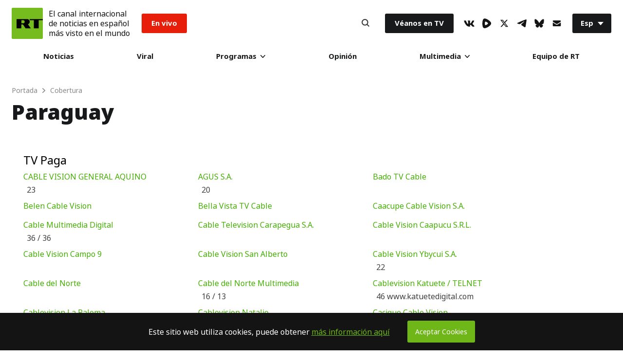

--- FILE ---
content_type: text/css
request_url: https://sf.esrt.site/static/build_static/css/main.0d72d795.chunk.css
body_size: 3050
content:
.Cobertura-countries,.Cobertura-section{display:-webkit-flex;display:-moz-box;display:flex}.Cobertura-countries{-webkit-flex-direction:column;-moz-box-orient:vertical;-moz-box-direction:normal;flex-direction:column}.Cobertura-title{font-size:22px;line-height:32px;font-weight:700;font-style:normal;margin-bottom:24px}.Cobertura-linkSatelites{position:relative}.Cobertura-buttonIcon{padding:8px;height:100%;top:0}.Cobertura-button{text-transform:uppercase}.Cobertura-button .Button-root{font-size:15px}.Cobertura-list{-webkit-column-count:3;-moz-column-count:3;column-count:3}.Cobertura-list dt{font-size:22px;line-height:32px;font-weight:700;font-style:normal;margin-top:10px}.Cobertura-list dt:first-child{margin-top:0}.Cobertura-list li{list-style:none}.Cobertura-list a:link,.Cobertura-list a:visited{font-size:16px;line-height:20px;font-weight:700;font-style:normal;color:#6ec702}.Cobertura-list a:link:hover,.Cobertura-list a:visited:hover{text-decoration:underline}@media (max-width:768px){.Cobertura-list{-webkit-column-count:1;-moz-column-count:1;column-count:1}}.Trend-elections-russian-2018{background:url(/static/blocks/trends/ru2018/es-background.jpg) top no-repeat #fff;background-size:100% auto}.Trend-elections-russian-2018 .Grid-root{background-color:hsla(0,0%,100%,.77)}.Trend-patriarch{background:url(/static/blocks/trends/patriarch/Patriarch_bg.jpg) top no-repeat #fff;background-size:100% auto}.Trend-patriarch .Grid-root{background-color:hsla(0,0%,100%,.77)}.Trend-elections-spain{background:url(/static/blocks/trends/elections-spain/background-all.png) top no-repeat #fff;background-size:100% auto}.Trend-elections-spain .Grid-root{background-color:hsla(0,0%,100%,.77)}.Program-conversando-correa{background-color:#059cf2}.OnePage-root{width:100%;max-width:100%}.OnePage-root .last-news .list-element,.OnePage-root .menu-programs li,.OnePage-root .mobile-menu,.OnePage-root .right-soc-seti li,.OnePage-root .rtpedia-abc ul li,.OnePage-root .slider__item,.OnePage-root .social-links li,.OnePage-root li{list-style:none}.OnePage-root a{color:#6ec702}.b-error-404 header{display:block;color:#c1000e;font-size:36px;line-height:4.6;padding-left:210px;position:relative;font-weight:700}.b-error-404 header br{display:none}.b-error-404 header:before{border:3px solid #c1000e;border-radius:1000px;color:#000;content:"404";font-size:60px;left:0;line-height:2.66;padding:0 40px 10px;position:absolute;top:0}.b-error-404 .b-error-content{padding-left:210px;width:600px}.b-error-404 .b-error-content p{font-size:16px;line-height:1.3}.b-error-404 .b-error-content p:first-child{margin-bottom:50px}.b-error-404 .help-text{margin:10px auto 10px 20px}@media (max-width:768px){.b-error-404 header{line-height:1.1;padding-bottom:20px;padding-left:0;padding-top:190px;text-align:center}.b-error-404 header:before{left:50%;margin-left:-89px}.b-error-404 .b-error-content{width:auto;padding-left:0;margin-left:auto;margin-right:auto}}.satelites-page{font-size:.63em;line-height:normal}.satelites-page .attention{border:3px solid #ff1d25;font-weight:700;font-size:1.8em;line-height:normal;padding:7px;margin-bottom:18px;display:block;text-align:center}.satelites-page .cell{margin-bottom:20px}.satelites-page .satelites-country{margin-right:100px;margin-top:30px;display:-webkit-flex;display:-moz-box;display:flex;-webkit-flex-wrap:wrap;flex-wrap:wrap}.satelites-page .satelites-country .column{-webkit-flex-basis:50%;flex-basis:50%;margin-bottom:10px}.satelites-page .satelites-country li{font-size:1.3em;line-height:1.35em;margin:0 5px}.satelites-page .satelites-country li strong{display:block;margin-bottom:10px}.satelites-page .satelites-country img{max-width:100%}.satelites-page .satelites-country .haz,.satelites-page .satelites-country .hispasat{margin-bottom:10px}.satelites-page .satelites-country .satelites-country-header{display:block;font-size:2.1em;line-height:.8em;margin-bottom:16px}.satelites-page .satelites-country .satelites-summary{overflow:hidden;margin:0 -5px}.satelites-page .satelites-country .satelites-list{float:left;width:50%}@media (max-width:1024px){.satelites-page .satelites-country{margin-right:0}}@media (max-width:768px){.satelites-page .satelites-country .column{-webkit-flex-basis:100%;flex-basis:100%}}.applications{font-size:10px;line-height:20px;margin:0;color:#222}.applications__screens{float:left;width:66.7%;position:relative;text-align:center}@media (max-width:684px){.applications__screens{width:100%;float:none;margin-bottom:-140px}}.applications__top{overflow:hidden;max-width:1240px;margin:0 auto;position:relative}@media (max-width:684px){.applications__top{margin:0 auto -35px}}.applications__bottom{position:relative;z-index:3}.applications__screen{background-color:#000;height:100%;position:absolute;bottom:0;top:auto;height:auto}.applications__screen_android{border-radius:10px;padding:35px 8px 40px}.applications__screen_iphone{border-radius:16px;padding:36px 8px 40px}.applications__screen_windows{border-radius:6px;padding:30px 8px 40px}.applications__screen_first{left:4.2%;width:27.7%}@media (min-width:1024px) and (max-width:1240px){.applications__screen_first{left:2.4%;width:27.2%}}@media (max-width:1024px){.applications__screen_first{left:2%;width:26.9%}}@media (max-width:684px){.applications__screen_first{left:2.8%;width:25.5%}}@media (max-width:479px){.applications__screen_first{left:3%;width:42%}}.applications__screen_first-360{left:2%;width:23.1%}@media (max-width:1024px){.applications__screen_first-360{width:27.8%;left:3.3%}}@media (max-width:864px){.applications__screen_first-360{width:23.8%;left:2.9%;bottom:1.8%}}@media (max-width:684px){.applications__screen_first-360{width:22.6%;left:4%;bottom:18.3%}}@media (max-width:479px){.applications__screen_first-360{width:35.8%;left:3.2%;bottom:17.9%}}.applications__screen_second{left:35.7%;width:29.2%;z-index:1}@media (min-width:1024px) and (max-width:1024px){.applications__screen_second{left:34%;width:29.7%}}@media (max-width:1024px){.applications__screen_second{left:33.9%}}@media (max-width:684px){.applications__screen_second{left:33.6%;width:27.7%}}@media (max-width:479px){.applications__screen_second{left:23.1%;width:45.7%;bottom:-.5%}}.applications__screen_third{left:68.6%;width:26.7%}@media (max-width:1024px){.applications__screen_third{left:67.9%}}@media (max-width:684px){.applications__screen_third{left:66.7%;width:24.5%}}@media (max-width:479px){.applications__screen_third{left:51.7%;width:40.6%;bottom:3.9%}}.applications__screen_third-360{left:69%;width:24.7%}@media (max-width:1024px){.applications__screen_third-360{left:64.4%;width:30.1%}}@media (max-width:864px){.applications__screen_third-360{left:66.6%;width:26.2%;bottom:1.7%}}@media (max-width:684px){.applications__screen_third-360{left:65.2%;width:24.8%;bottom:18.6%}}@media (max-width:479px){.applications__screen_third-360{left:51.2%;width:39.1%;bottom:17.6%}}.applications__screen_tablet{border-radius:20px;background-color:#000;padding:20px 30px;position:absolute;left:1%;width:77%}@media (max-width:1024px){.applications__screen_tablet{left:2%;width:70.7%;bottom:3%}}@media (max-width:684px){.applications__screen_tablet{left:2.7%;width:76.6%;bottom:3%}}@media (max-width:479px){.applications__screen_tablet{left:1.4%;width:68%;bottom:35%}}.applications__screen_mobile{border-radius:10px;background-color:#4a4a4a;padding:36px 8px 40px;position:absolute;left:65.4%;width:21.9%}@media (max-width:864px){.applications__screen_mobile{padding:20px 6px 40px;left:64.7%;width:22.9%;bottom:-3.4%}}@media (max-width:684px){.applications__screen_mobile{left:72%;width:22.9%;bottom:0}}@media (max-width:479px){.applications__screen_mobile{left:68.9%;width:22.9%;bottom:26.4%}}.applications__gear{height:100%;position:absolute;bottom:1.4%;top:auto;height:auto;left:22.4%;width:52.3%;z-index:1}@media (max-width:1024px){.applications__gear{bottom:0;left:22.5%;width:61.3%}}@media (max-width:864px){.applications__gear{bottom:1.7%;left:20%;width:62.6%}}@media (max-width:684px){.applications__gear{bottom:19.7%;left:19%;width:61%}}@media (max-width:479px){.applications__gear{bottom:23.5%;left:7.2%;width:87%}}.applications__icon-newsstand{position:absolute;right:-10%;bottom:6%;width:20%}@media (max-width:864px){.applications__icon-newsstand{bottom:0}}@media (max-width:684px){.applications__icon-newsstand{display:none}}.applications__content{float:left;width:33.3%;padding-top:4.7%}@media (min-width:1024px) and (max-width:1024px){.applications__content{padding-top:8.2%}}@media (max-width:1024px){.applications__content{padding-top:0}}@media (max-width:684px){.applications__content{width:100%;float:none;z-index:2;position:relative;padding:2% 0 15%}}@media (max-width:479px){.applications__content{padding:3% 0 15%}}.applications__content-inner{padding:0 0 .5em .9em;margin:0 11% 0 6.8%;border-left:5px solid #fff}@media (min-width:1024px) and (max-width:1024px){.applications__content-inner{margin:0 11% 0 5.1%}}@media (max-width:1024px){.applications__content-inner{margin:0 11% 0 3%}}@media (max-width:684px){.applications__content-inner{border:none;padding:0 3%;margin:0}}.applications__header{font-size:40px;letter-spacing:-1.1px;line-height:30px;margin-bottom:4.6%}@media (max-width:684px){.applications__header{margin-bottom:2.5px}}.applications__summary{font-size:15px;font-weight:700;line-height:20px}.applications__wave{height:42px;clear:both}.applications__fill{overflow:hidden}.applications__line{height:3px}.applications__links{max-width:1240px;margin:0 auto}@media (max-width:1024px){.applications__links{text-align:center}}.applications__link{width:21.5%;display:inline-block;text-align:center;padding-bottom:10px}@media (max-width:1024px){.applications__link{width:32.7%}}@media (max-width:684px){.applications__link{width:50%;padding-bottom:8px}}@media (max-width:479px){.applications__link{width:100%}}@media (min-width:684px){.applications__link:first-child{padding-left:1.2%}}.applications__logo{display:inline-block;vertical-align:middle;line-height:1;height:60px}@media (max-width:684px){.applications__logo{height:42px}}.applications__screenshot{width:100%}.applications__browser{border-radius:10px;display:inline-block;padding-top:8px;padding-bottom:8px;padding-left:12px;background-color:#fff;width:75%;text-align:left}@media (min-width:1024px){.applications__browser{width:82%}}@media (max-width:684px){.applications__browser{padding-top:4px;padding-bottom:5px;width:63%;font-size:8px;line-height:20px}}.applications__browser-logo{display:inline-block;width:45px;height:45px;vertical-align:text-top}.applications__browser-logo img{width:100%}@media (max-width:684px){.applications__browser-logo{width:28px;height:28px}}.applications__browser-title{display:inline-block;vertical-align:text-top;padding-left:10px;font-size:16px;width:63%;min-height:32px}.applications__browser-link{color:#044eaa}.applications_mobile{padding-top:37px;background-color:rgba(232,244,253,.8)}@media (min-width:1024px) and (max-width:1024px){.applications_mobile{padding-top:20px}}@media (max-width:479px){.applications_mobile{padding-top:12px}}.applications__top_mobile{margin:0 auto -35px}@media (max-width:1024px){.applications__top_mobile{margin:0 auto -35px}}@media (max-width:684px){.applications__top_mobile{margin:0 auto -37px}}@media (max-width:479px){.applications__top_mobile{margin:0 auto -33px}}.applications__screens_mobile{min-height:512px}@media (max-width:1024px){.applications__screens_mobile{min-height:437px}}@media (max-width:864px){.applications__screens_mobile{min-height:375px}}@media (max-width:684px){.applications__screens_mobile{min-height:395px}}@media (max-width:479px){.applications__screens_mobile{min-height:328px;margin-bottom:-150px}}.applications__content-inner_mobile{border-color:#48c2ff}.applications__wave_mobile{background:url(/static/blocks/applications/blue_wave.png) repeat-x;background:url(/static/blocks/applications/blue_wave.svg) repeat-x}.applications__fill_mobile{background-color:#48c2ff}.applications__line_mobile{border-bottom:5px solid #48c2ff}.applications__content_mobile{background-color:rgba(232,244,253,.8)}.applications_360{background-color:#fff4e5;padding-top:61px}@media (min-width:1024px) and (max-width:1024px){.applications_360{padding-top:20px}}@media (max-width:1024px){.applications_360{padding-top:56px}}@media (max-width:864px){.applications_360{padding-top:0}}.applications__top_360{margin:0 auto -35px}@media (max-width:1024px){.applications__top_360{margin:0 auto -35px}}@media (max-width:684px){.applications__top_360{margin:0 auto -37px}}@media (max-width:479px){.applications__top_360{margin:0 auto 2px}}.applications__screens_360{min-height:512px}@media (max-width:1024px){.applications__screens_360{min-height:442px}}@media (max-width:864px){.applications__screens_360{min-height:518px}}@media (max-width:684px){.applications__screens_360{min-height:415px}}@media (max-width:479px){.applications__screens_360{min-height:425px;margin-bottom:-150px}}.applications__content_360{padding-top:5.4%;background-color:rgba(255,244,229,.8)}@media (max-width:864px){.applications__content_360{padding-top:1.9%}}@media (max-width:684px){.applications__content_360{padding-bottom:11.9%}}.applications__content-inner_360{border-color:#dd8403}.applications__wave_360{background:url(/static/blocks/applications/brown_wave.png) repeat-x;background:url(/static/blocks/applications/brown_wave.svg) repeat-x}.applications__fill_360{background-color:#dd8403}.applications__line_360{border-bottom:5px solid #dd8403}.applications_browsers{background-color:#ffede7;padding-top:68px}@media (min-width:1024px) and (max-width:1024px){.applications_browsers{padding-top:3%}}@media (max-width:1024px){.applications_browsers{padding-top:5%}}@media (max-width:864px){.applications_browsers{padding-top:10%}}@media (max-width:479px){.applications__screens_browsers{margin-bottom:15px}}.applications__content-inner_browsers{border-color:#ff845e}.applications__wave_browsers{background:url(/static/blocks/applications/orange_wave.png) repeat-x;background:url(/static/blocks/applications/orange_wave.svg) repeat-x}.applications__fill_browsers{background-color:#ff845e}.applications__line_browsers{border-bottom:5px solid #ff845e}.applications__content_browsers{padding-top:92px;background-color:rgba(255,237,231,.8)}@media (min-width:1024px) and (max-width:1024px){.applications__content_browsers{padding-top:7.1%}}@media (max-width:1024px){.applications__content_browsers{padding-top:5%}}.applications__screenshot_browsers{max-height:520px;width:auto}@media (max-width:1024px){.applications__screenshot_browsers{width:96%}}.applications_kiosk{background-color:#e1faf0;padding-top:26px}@media (max-width:1024px){.applications_kiosk{padding-top:0}}.applications__top_kiosk{margin-bottom:-28px}@media (max-width:684px){.applications__top_kiosk{margin:0 auto -70px}}@media (max-width:479px){.applications__top_kiosk{margin:0 auto -36px}}@media (min-width:864px){.applications__link_kiosk:first-child{margin-left:11%}}.applications__screens_kiosk{min-height:502px}@media (max-width:1024px){.applications__screens_kiosk{min-height:490px;min-height:370px}}@media (max-width:864px){.applications__screens_kiosk{min-height:352px}}@media (max-width:684px){.applications__screens_kiosk{margin-bottom:-123px}}@media (max-width:479px){.applications__screens_kiosk{min-height:340px;margin-bottom:-171px}}.applications__content-inner_kiosk{border-color:#35de98}.applications__wave_kiosk{background:url(/static/blocks/applications/green_wave.png) repeat-x;background:url(/static/blocks/applications/green_wave.svg) repeat-x}.applications__fill_kiosk{background-color:#35de98}.applications__line_kiosk{border-bottom:5px solid #35de98}.applications__content_kiosk{position:relative;padding-top:6.8%}@media (max-width:864px){.applications__content_kiosk{padding-top:5.9%}}@media (max-width:684px){.applications__content_kiosk{background-color:rgba(225,250,240,.8);padding-top:2.1%}}@media (max-width:479px){.applications__content_kiosk{padding-top:3.8%}}.applications_360-index{padding-left:10px;padding-top:33px;padding-bottom:15px}@media (max-width:479px){.applications_360-index{padding-top:20px}}.applications__logo_360{max-height:50px}@media (max-width:684px){.applications__logo_360{max-width:100%}}.applications__link_360{width:188px;max-width:188px;display:inline-block}@media (max-width:684px){.applications__link_360{width:32%;padding-right:1%}}.cobertura-info{display:block;font-size:24px;padding:24px 24px 0}.Cobertura-section-view-countries .cobertura-info{font-size:16px}.Cobertura-section-view-countries .cobertura-info a{display:block;padding:8px 0}.Cobertura-section-view-countries .cobertura-info__columns{display:-webkit-flex;display:-moz-box;display:flex;-webkit-justify-content:space-between;-moz-box-pack:justify;justify-content:space-between}.Cobertura-section-view-countries .cobertura-info__columns .cobertura-info{font-size:16px;padding-top:6px}.Cobertura-section-view-countries .cobertura-pages{width:100%}.Cobertura-section-view-countries .cobertura-pages .b-cobertura-area{display:block}.Cobertura-section-view-countries .cobertura-pages .b-cobertura-area ul{padding:8px 24px 36px}.Cobertura-section-view-countries .cobertura-pages .b-cobertura-area ul li{list-style-type:none}.Cobertura-section-view-countries .cobertura-pages .b-cobertura-area dl{width:30%;vertical-align:top;display:inline-block}.Cobertura-section-view-countries .cobertura-pages .b-cobertura-area dl dt{margin-top:10px;color:#45ad04}.Cobertura-section-view-countries .cobertura-pages .b-cobertura-area dl dd{color:#404041;line-height:1.35;margin-left:7px;margin-top:5px}.Cobertura-section-view-countries .cobertura-pages .name{font-size:24px;line-height:1;color:#000;padding-top:24px}@media (max-width:768px){.Cobertura-section-view-countries .cobertura-pages .b-cobertura-area dl{width:100%}}@media (max-width:768px){.Cobertura-section-view-countries .cobertura-info__columns{display:block}}.b-contacts header{border-top:1px solid #d9d9d9;font-size:24px;font-weight:700;margin-bottom:15px;padding-top:10px}.b-contacts p{font-size:14px;margin:0 0 30px;line-height:1.4}.b-contacts ul{margin:0;padding:0;display:-webkit-flex;display:-moz-box;display:flex;-webkit-flex-wrap:wrap;flex-wrap:wrap}.b-contacts ul li{margin:0 0 20px;list-style-type:none;-webkit-flex-basis:50%;flex-basis:50%}.b-contacts ul li h3{font-size:16px;font-weight:700;margin-bottom:8px}.b-contacts ul li address{font-size:12px;line-height:1.6;font-style:normal}.b-contacts .contacts-map{position:relative;padding-bottom:56.6%;width:100%}.b-contacts .contacts-map iframe{position:absolute;width:100%;height:100%}@media (max-width:768px){.b-contacts header{font-size:18px}.b-contacts ul li{-webkit-flex-basis:100%;flex-basis:100%}}.SuscripcionPage-root>h2{font-size:22px;line-height:32px;margin-bottom:24px;font-weight:800}@media screen and (max-width:767px){.SuscripcionPage-root>h2{font-size:20px;line-height:28px}}.SuscripcionPage-root>p{margin-top:16px;margin-bottom:16px}.SuscripcionPage-root>p a{color:#59c513;text-decoration:none}.SuscripcionPage-root>p a:hover{text-decoration:underline}.SuscripcionPage-root .Subscription-isReact{margin-top:48px;width:50%}@media screen and (max-width:767px){.SuscripcionPage-root .Subscription-isReact{width:100%}}